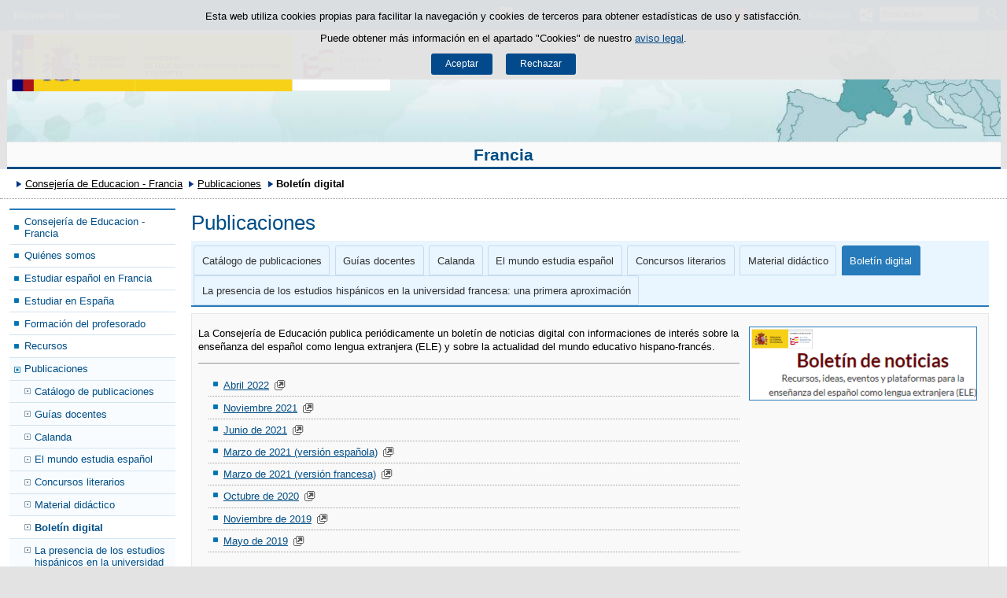

--- FILE ---
content_type: text/html;charset=UTF-8
request_url: https://www.educacionfpydeportes.gob.es/francia/publicaciones-materiales/boletin-digital.html
body_size: 5747
content:

<!DOCTYPE html>
<html lang="es">
	<head>
		

		<script id="head-gtm-cod">
			var codigosGTM = ["GTM-5NGDFBR","GTM-TCXGJB3","GTM-5S4ZFZW","GTM-T22MT9C","GTM-5HMDF26"];
						var publicInstance = true;
		</script>
		

		<title>Boletín digital - Francia | Ministerio de Educación, Formación Profesional y Deportes</title>

		<meta http-equiv="Content-Type" content="text/html; charset=UTF-8">
		<meta http-equiv="X-UA-Compatible" content="IE=edge" />
		
		<meta name="description" content="ELE, AEEE, SIE, ALCE">
		<meta name="keywords" content="ELE, AEEE, SIE, ALCE">
		<meta name="viewport" content="width=device-width, initial-scale=1.0">

		<!-- INICIO - Tarjetas de RRSS -->
		<meta property="og:type" content="website" />
		<meta property="og:title" content="Boletín digital" />
		<meta property="og:description" content="ELE, AEEE, SIE, ALCE" />
		<meta name="twitter:card" content="summary_large_image" />
		<!-- FIN - Tarjetas RRSS -->

		 	<script>var mag_edit_Mode = false;</script>

			<link rel="stylesheet" href="/francia/.resources/templating/base/css/estructura~2025-12-12-09-05-52-000~cache.css" media="all" />
			<link rel="stylesheet" href="/francia/.resources/templating/tipografias~2025-11-03-08-40-24-000~cache.css" media="all" />
			<link rel="stylesheet" href="/francia/.resources/templating/base/css/contenido~2025-11-03-08-40-10-000~cache.css" media="all" />
			<link rel="stylesheet" href="/francia/.resources/templating/base/css/colorbox~2025-11-03-08-40-10-000~cache.css" media="all" />
			<link rel="stylesheet" href="/francia/.resources/templating/base/css/portada~2025-11-03-08-40-10-000~cache.css" media="all" />
			<link rel="stylesheet" href="/francia/.resources/templating/base/css/jquery-ui.structure.min~2025-11-03-08-40-10-000~cache.css" media="all" />
			<link rel="stylesheet" href="/francia/.resources/templating/base/css/jquery-ui.theme.min~2025-11-03-08-40-10-000~cache.css" media="all" />
			<link rel="stylesheet" href="/francia/.resources/templating/base/css/jquery-ui.min~2025-11-03-08-40-10-000~cache.css" media="all" />

			<script src="/francia/.resources/templating/base/js/jquery.min~2025-11-03-08-40-12-000~cache.js"></script>
			<script src="/francia/.resources/templating/base/js/responsive~2025-12-12-09-05-52-000~cache.js"></script>
			<script src="/francia/.resources/templating/base/js/jstarget~2025-11-03-08-40-12-000~cache.js"></script>
			<script src="/francia/.resources/templating/base/js/jquery.colorbox~2025-11-03-08-40-12-000~cache.js"></script>
			<script src="/francia/.resources/templating/base/js/jquery.slides.min~2025-11-03-08-40-12-000~cache.js"></script>
			<script src="/francia/.resources/templating/base/js/slides~2025-11-03-08-40-12-000~cache.js"></script>
			<script src="/francia/.resources/templating/base/js/datepicker~2025-11-03-08-40-12-000~cache.js"></script>
			<script src="/francia/.resources/templating/base/js/jquery-ui.min~2025-11-03-08-40-12-000~cache.js"></script>
			<script src="/francia/.resources/templating/base/js/forms~2025-11-03-08-40-12-000~cache.js"></script>
			<script src="/francia/.resources/templating/base/js/lib~2025-11-03-08-40-12-000~cache.js"></script>
			<script src="/francia/.resources/templating/base/js/js.cookie~2025-11-03-08-40-12-000~cache.js"></script>
			<script src="/francia/.resources/templating/base/js/gestion-cookies~2025-11-03-08-40-12-000~cache.js"></script>
			<script src="/francia/.resources/templating/base/js/csld~2025-11-03-08-40-12-000~cache.js"></script>
			<script src="/francia/.resources/templating/base/js/videos~2025-11-03-08-40-12-000~cache.js"></script>
			<script src="/francia/.resources/templating/base/js/educaptcha~2025-12-12-09-05-52-000~cache.js"></script>
			<script src="/francia/.resources/templating/mefp/js/cabecera~2025-12-03-09-53-22-000~cache.js"></script>


		

			<link rel="stylesheet" href="/.resources/templating/mefp/pt/css/generico~2025-11-27-09-44-50-000~cache.css" media="all" />
			<link rel="stylesheet" href="/.resources/templating/mefp/pt/css/azul~2025-11-27-09-44-50-000~cache.css" media="all" />

			<script async="async" src="https://insuit.net/i4tservice/insuit-app.js"></script>
			

		<!--[if lt IE 9]>
		<script>
			document.createElement("nav");
			document.createElement("header");
			document.createElement("footer");
		</script>
		<![endif]-->
	</head>
	<!--[if lte IE 7]><body class="ie7"><![endif]-->
	<!--[if lte IE 8]><body class="ie8"><![endif]-->
	<!--[if !IE]><!--><body><!--<![endif]-->

			<div class="alertaModal" role="alertdialog" aria-label="Política de cookies">
				<div class="msg cookies oculto">
					<p>Esta web utiliza cookies propias para facilitar la navegación y cookies de terceros para obtener estadísticas de uso y satisfacción.</p>
					<p>Puede obtener más información en el apartado "Cookies" de nuestro <a rel="external" href="/francia/comunes/aviso-legal.html#cookies">aviso legal</a>.</p>
					<div>
						<button type="button" id="aceptaCookies" value="Aceptar">Aceptar</button>
						<button type="button" id="rechazaCookies" value="Aceptar">Rechazar</button>
					</div>
				</div>
			</div>
		<a href="#contenedor" class="skip-link" tabindex="1">Saltar al contenido</a>
		<div id="fondo"	>
			<header>





	
	

	
	  


				<div id="navegacion-opciones" class="fixed"><!-- Contenedor de la barra de opciones-->

					<div id="navegacion">
							<div id="menu-rwd">
								<a href="#" id="btnMenu">
									<span class="ns">Menú</span>
								</a>
								<div class="global">
									<div class="encabezado">
										<p class="menu-secundario">Menú</p>
										<span class="cerrar">Cerrar</span>
									</div>
									<nav>
<ul><li><a href="/francia/portada.html" >Consejer&iacute;a de Educacion - Francia </a></li><li><a href="/francia/consejeria-de-educacion.html" >Qui&eacute;nes somos </a></li><li class="abierto"><a href="/francia/estudiar-espanol-en-francia.html" >Estudiar espa&ntilde;ol en Francia </a><ul><li><a href="/francia/estudiar-espanol-en-francia/secciones-internacionales.html" >Secciones internacionales espa&ntilde;olas (SIE) </a></li><li><a href="/francia/estudiar-espanol-en-francia/centros-de-titularidad-espa-ola.html" >Centros de titularidad del Estado espa&ntilde;ol </a></li><li><a href="/francia/estudiar-espanol-en-francia/alces.html" >ALCE </a></li><li><a href="/francia/estudiar-espanol-en-francia/centros-bachibac.html" >Bachibac </a></li><li><a href="/francia/estudiar-espanol-en-francia/auxiliares-de-conversacion.html" >Auxiliares de conversaci&oacute;n </a></li></ul></li><li><a href="/francia/estudiar-en-espana.html" >Estudiar en Espa&ntilde;a </a></li><li class="abierto"><a href="/francia/formacionprofesorado.html" >Formaci&oacute;n del profesorado </a><ul><li class="abierto"><a href="/francia/formacionprofesorado/formacion-ele-cursos-becas-universidad-de-verano.html" >Formaci&oacute;n ELE: cursos, becas y Universidad de Verano </a><ul><li><a href="/francia/formacionprofesorado/formacion-ele-cursos-becas-universidad-de-verano/formacion-ele.html" >Formaci&oacute;n ELE </a></li><li><a href="/francia/formacionprofesorado/formacion-ele-cursos-becas-universidad-de-verano/cursos-mefp-becas-ele.html" >Cursos del MEFP para profesorado extranjero de espa&ntilde;ol / Becas ELE </a></li><li class="abierto"><a href="/francia/formacionprofesorado/formacion-ele-cursos-becas-universidad-de-verano/universidades-verano.html" >Universidades de verano </a><ul><li><a href="/francia/formacionprofesorado/formacion-ele-cursos-becas-universidad-de-verano/universidades-verano/universidad-de-verano1.html" >Universidad de Verano 2022 </a></li><li><a href="/francia/formacionprofesorado/formacion-ele-cursos-becas-universidad-de-verano/universidades-verano/universidad-de-verano-2024.html" >Universidad de verano 2024 </a></li></ul></li></ul></li><li><a href="/francia/formacionprofesorado/plan-de-formacion-y-intef.html" >Plan de formaci&oacute;n e INTEF </a></li><li><a href="/francia/formacionprofesorado/formacion-auxiliares-de-conversacion.html" >Formaci&oacute;n para auxiliares de conversaci&oacute;n </a></li></ul></li><li class="abierto"><a href="/francia/recursos.html" >Recursos </a><ul><li class="abierto"><a href="/francia/recursos/recursos-bachibac.html" >Recursos Bachibac </a><ul><li class="abierto"><a href="/francia/recursos/recursos-bachibac/histoire-geo-office-education.html" >Histoire-G&eacute;ographie - Ressources p&eacute;dagogiques </a><ul><li><a href="/francia/recursos/recursos-bachibac/histoire-geo-office-education/seconde.html" >Seconde </a></li><li><a href="/francia/recursos/recursos-bachibac/histoire-geo-office-education/premiere.html" >Premi&egrave;re </a></li><li><a href="/francia/recursos/recursos-bachibac/histoire-geo-office-education/terminale.html" >Terminale </a></li><li><a href="/francia/recursos/recursos-bachibac/histoire-geo-office-education/recursos-generales.html" >Recursos generales para Bachibac </a></li></ul></li><li><a href="/francia/recursos/recursos-bachibac/langue-et-litterature-espagnoles.html" >Langue et litt&eacute;rature espagnoles </a></li><li><a href="/francia/recursos/recursos-bachibac/ressources-generales-bachibac.html" >Ressources g&eacute;n&eacute;rales bachibac </a></li></ul></li><li class="abierto"><a href="/francia/recursos/recursos-para-las-sie.html" >Recursos educativos SIE </a><ul><li><a href="/francia/recursos/recursos-para-las-sie/materiales-sie.html" >Materiales para las Secciones internacionales espa&ntilde;olas en Francia </a></li></ul></li><li><a href="/francia/recursos/ele-a-distancia.html" >Recursos ELE (espa&ntilde;ol como lengua extranjera) </a></li><li><a href="/francia/recursos/infantil-y-primaria.html" >Infantil y Primaria </a></li><li><a href="/francia/recursos/genericos.html" >Materiales gen&eacute;ricos  </a></li><li><a href="/francia/recursos/eso-bac.html" >ESO, Bachillerato, Bachibac, BFI </a></li><li><a href="/francia/recursos/recursos-ccaa.html" >Recursos de las Comunidades Aut&oacute;nomas </a></li></ul></li><li class="abierto miga"><a href="/francia/publicaciones-materiales.html" >Publicaciones </a><ul><li><a href="/francia/publicaciones-materiales/catalogo.html" >Cat&aacute;logo de publicaciones </a></li><li><a href="/francia/publicaciones-materiales/guias-docentes-y-asesores.html" >Gu&iacute;as docentes </a></li><li><a href="/francia/publicaciones-materiales/revista.html" >Calanda </a></li><li><a href="/francia/publicaciones-materiales/el-mundo-estudia-espanol.html" >El mundo estudia espa&ntilde;ol </a></li><li><a href="/francia/publicaciones-materiales/concursosliterarios.html" >Concursos literarios </a></li><li><a href="/francia/publicaciones-materiales/materiales-clase-ele.html" >Material did&aacute;ctico </a></li><li class="seleccionado"><a href="/francia/publicaciones-materiales/boletin-digital.html" >Bolet&iacute;n digital </a></li><li><a href="/francia/publicaciones-materiales/estudios-hispanismo-universidad-francesa.html" >La presencia de los estudios hisp&aacute;nicos en la universidad francesa: una primera aproximaci&oacute;n </a></li></ul></li><li class="abierto"><a href="/francia/dele-espanol-para-otros-fines.html" >Diplomas DELE - Espa&ntilde;ol para otros fines </a><ul><li><a href="/francia/dele-espanol-para-otros-fines/instituto-cervantes.html" >El Instituto Cervantes - Diplomas DELE </a></li><li><a href="/francia/dele-espanol-para-otros-fines/espagnol-commercial-et-des-affaires.html" >Formaci&oacute;n ELE (espa&ntilde;ol lengua extranjera para adultos) </a></li></ul></li><li class="abierto"><a href="/francia/convocatorias-programas-intercambios.html" >Programas y Convocatorias </a><ul><li><a href="/francia/convocatorias-programas-intercambios/convocatorias.html" >Convocatorias, resoluciones, normativa e informaci&oacute;n administrativa </a></li><li><a href="/francia/convocatorias-programas-intercambios/intercambios-escolares.html" >Intercambios escolares - B&uacute;squeda de socios Erasmus+ </a></li><li><a href="/francia/convocatorias-programas-intercambios/movilidad-pr-estancias-prof-sejours-professionnels.html" >-Movilidad del profesorado -Estancias profesionales - S&eacute;jours professionnelsEstancias profesionales - S&eacute;jours professionnels </a></li><li><a href="/francia/convocatorias-programas-intercambios/becas-ayudas.html" >Becas y ayudas  </a></li><li><a href="/francia/convocatorias-programas-intercambios/aprendizajealolargodelavida.html" >Aprendizaje a lo largo de la vida </a></li></ul></li><li class="abierto"><a href="/francia/reconocimientos-titulos.html" >Reconocimiento de t&iacute;tulos </a><ul><li><a href="/francia/reconocimientos-titulos/para-espanoles.html" >T&iacute;tulos espa&ntilde;oles en Francia </a></li><li><a href="/francia/reconocimientos-titulos/para-extranjeros.html" >T&iacute;tulos extranjeros en Espa&ntilde;a </a></li></ul></li><li class="abierto"><a href="/francia/enlace-interes.html" >Enlaces de inter&eacute;s  </a><ul><li><a href="/francia/enlace-interes/instituciones-espa-olas.html" >Instituciones espa&ntilde;olas </a></li><li><a href="/francia/enlace-interes/instituciones-francesas.html" >Instituciones francesas  </a></li><li><a href="/francia/enlace-interes/medios-de-comunicacion.html" >Medios de comunicaci&oacute;n </a></li><li><a href="/francia/enlace-interes/bibliotecas.html" >Bibliotecas </a></li></ul></li><li><a href="/francia/actualidad.html" >Actualidad </a></li></ul>									</nav>
								</div>
							</div>

							<div id="idiomas" class="clearfix dsp-c"><!--Inicio Menú responsive idiomas-->
								<a href="#" id="btnIdioma" class="dsp-b">
									<span class="ns">Idioma</span>
								</a>
								<ul class="clearfix dsp-d">
									<li class="primero actual">
<span title="Versión en castellano">Bienvenido</span>									</li>
									<li >
<a href="/francia/fr_FR/publicaciones-materiales/boletin-digital.html" > <span title="Versión en francés (Francia)">Bienvenue</span> </a>									</li>
								</ul>
							</div>

						<div id="buscador"><!--Inicio buscador-->
							<form class="external" action="//cse.google.com/cse" id="cse-search-box">
								<fieldset>
									<legend class="ns">Campos de búsqueda</legend>
									<input type="hidden" name="cx" value="006043202724820927248:lkl0norxzhk">
									<a href="#" class="btnBuscador"><span>Abrir buscador</span></a>
									<label for="campotexto">Buscador</label>
									<input id="campotexto" class="campotexto" onblur="if(value==''){value='Buscador'}" onfocus="if(value=='Buscador'){value=''}" value="Buscador" type="text" name="q" />
									<input value="" class="botonbuscar" id="boton_buscar" type="submit" aria-label="Buscar" />
								</fieldset>
							</form>
						</div><!--Fin del buscador-->

							<div id="compartirmag" class="clearfix dsp-c"> <!-- Inicio compartir rrss -->
								<a href="#" id="btnCompartir"><span class="ns">Compartir</span></a>
								<div class="fondo">
									<div class="enlaces">
										<div class="encabezado"> 
											<p>Compartir en:</p>
											<span class="cerrar">Cerrar</span>
										</div>
										<ul class="clearfix">
												<li>
													<a title="Facebook" rel="external" class="rrss facebook sin" href="https://www.facebook.com/sharer/sharer.php?u=http%3A%2F%2Fwww.educacionfpydeportes.gob.es%2Ffrancia%2Fpublicaciones-materiales%2Fboletin-digital.html">
														<span>Facebook</span>
													</a>
												</li>
												<li>
													<a title="Twitter" rel="external" class="rrss twitter sin" href="https://twitter.com/intent/tweet?url=http%3A%2F%2Fwww.educacionfpydeportes.gob.es%2Ffrancia%2Fpublicaciones-materiales%2Fboletin-digital.html">
														<span>Twitter</span>
													</a>
												</li>
												<li>
													<a title="Linkedin" rel="external" class="rrss linkedin sin" href="https://www.linkedin.com/shareArticle?url=http%3A%2F%2Fwww.educacionfpydeportes.gob.es%2Ffrancia%2Fpublicaciones-materiales%2Fboletin-digital.html">
														<span>LinkedIn</span>
													</a>
												</li>
												<li>
													<a title="Email" rel="external" class="rrss email sin" href="mailto:?body=http%3A%2F%2Fwww.educacionfpydeportes.gob.es%2Ffrancia%2Fpublicaciones-materiales%2Fboletin-digital.html">
														<span>Email</span>
													</a>
												</li>
										</ul>
									</div>
								</div>
							</div>
						<!-- FIN compartir rrss -->

						<div class="opciones dsp-c"><!--Inicio opciones-->
							<a href="#" class="btnOpciones dsp-b">
								<span class="ns">Enlaces</span>
							</a>
							<div class="dsp-d">
									<ul class="redes-sociales">
									<!-- Falta por hacer el resto de opciones -->
										<li>
											<a title="Síguenos en Twitter." rel="external" class="rrss twitter " href="https://twitter.com/EducationESP">
												<span>Síguenos en Twitter.</span>
											</a>
										</li>
										<li>
											<a title="Síguenos en Linkedin." rel="external" class="rrss linkedin " href="https://www.linkedin.com/in/consejer%C3%ADa-de-educaci%C3%B3n-en-francia-101b17295/">
												<span>Síguenos en Linkedin.</span>
											</a>
										</li>
										<li>
											<a title="Síguenos en Instagram." rel="external" class="rrss instagram " href="https://www.instagram.com/consejeriaeducacion.fr/">
												<span>Síguenos en Instagram.</span>
											</a>
										</li>
									</ul><!-- Fin ul redes-sociales -->
							</div>
							
						</div><!--Fin de opciones-->

					</div>

				</div><!--Fin del contenedor de la barra de opciones-->				

				<div id="cabecera" class="borde-inferior"><!--Inicio cabecera-->
					
					<div id="imagen-cabecera">
						<a id="enlace-imagen-cabecera" title="Consejeria Francia"  href="/francia/portada.html">
							<img alt="Consejeria Francia" src="/.imaging/mte/mefp-theme/cabecera-fondoCabecera/dam/mefp/mc/consejerias-exteriores/francia/bk-consejeria-francia/jcr:content/bk-consejeria-francia.jpg.jpg" />
							<img class="rwd" alt="Consejeria Francia, formato responsive" src="/.imaging/mte/mefp-theme/cabecera-fondoCabeceraResponsive/dam/mefp/mc/consejerias-exteriores/francia/bk-consejeria-francia-rwd/jcr:content/bk-consejeria-francia-rwd.jpg.jpg">
						</a>
					</div>

					<div class="logos aee"><a id="escudo" rel="external" href="https://www.educacionfpydeportes.gob.es"><img alt="Ministerio de Educación, Formación Profesional y Deportes / Acción educativa exterior" src="/.resources/templating/base/img/MEFPD-AEE.png"> </a></div>

					<p class="titulo ">
						<a href="/francia/portada.html">Francia</a>
					</p>
				</div>


			</header>

<!-- clase Contenedor -->








			<div id="contenedor" class="dos">
				<div id="migas">
<ol><li><a href="/francia/portada.html">Consejería de Educacion - Francia</a></li><li><a href="/francia/publicaciones-materiales.html">Publicaciones</a></li><li class="actual">Boletín digital</li></ol>
				</div>
				

<div id="col-izq">
	<div class="global">
		<div class="encabezado">
			<span class="cerrar">Cerrar</span>
		</div>

			<nav class="dsp-c"><ul><li><a href="/francia/portada.html" >Consejer&iacute;a de Educacion - Francia </a></li><li><a href="/francia/consejeria-de-educacion.html" >Qui&eacute;nes somos </a></li><li><a href="/francia/estudiar-espanol-en-francia.html" >Estudiar espa&ntilde;ol en Francia </a></li><li><a href="/francia/estudiar-en-espana.html" >Estudiar en Espa&ntilde;a </a></li><li><a href="/francia/formacionprofesorado.html" >Formaci&oacute;n del profesorado </a></li><li><a href="/francia/recursos.html" >Recursos </a></li><li class="abierto miga"><a href="/francia/publicaciones-materiales.html" >Publicaciones </a><ul><li><a href="/francia/publicaciones-materiales/catalogo.html" >Cat&aacute;logo de publicaciones </a></li><li><a href="/francia/publicaciones-materiales/guias-docentes-y-asesores.html" >Gu&iacute;as docentes </a></li><li><a href="/francia/publicaciones-materiales/revista.html" >Calanda </a></li><li><a href="/francia/publicaciones-materiales/el-mundo-estudia-espanol.html" >El mundo estudia espa&ntilde;ol </a></li><li><a href="/francia/publicaciones-materiales/concursosliterarios.html" >Concursos literarios </a></li><li><a href="/francia/publicaciones-materiales/materiales-clase-ele.html" >Material did&aacute;ctico </a></li><li class="seleccionado"><a href="/francia/publicaciones-materiales/boletin-digital.html" >Bolet&iacute;n digital </a></li><li><a href="/francia/publicaciones-materiales/estudios-hispanismo-universidad-francesa.html" >La presencia de los estudios hisp&aacute;nicos en la universidad francesa: una primera aproximaci&oacute;n </a></li></ul></li><li><a href="/francia/dele-espanol-para-otros-fines.html" >Diplomas DELE - Espa&ntilde;ol para otros fines </a></li><li><a href="/francia/convocatorias-programas-intercambios.html" >Programas y Convocatorias </a></li><li><a href="/francia/reconocimientos-titulos.html" >Reconocimiento de t&iacute;tulos </a></li><li><a href="/francia/enlace-interes.html" >Enlaces de inter&eacute;s  </a></li><li><a href="/francia/actualidad.html" >Actualidad </a></li></ul></nav>

		<div class="ctcl">

		</div>
	</div>
</div>

<div id="contenido" >
	<h1>Publicaciones</h1>
	<div class="tabs dsp-c">
		<a class="dsp-b">Boletín digital</a>
<ul class="dsp-d"><li><a href="/francia/publicaciones-materiales/catalogo.html" >Cat&aacute;logo de publicaciones </a></li><li><a href="/francia/publicaciones-materiales/guias-docentes-y-asesores.html" >Gu&iacute;as docentes </a></li><li><a href="/francia/publicaciones-materiales/revista.html" >Calanda </a></li><li><a href="/francia/publicaciones-materiales/el-mundo-estudia-espanol.html" >El mundo estudia espa&ntilde;ol </a></li><li><a href="/francia/publicaciones-materiales/concursosliterarios.html" >Concursos literarios </a></li><li><a href="/francia/publicaciones-materiales/materiales-clase-ele.html" >Material did&aacute;ctico </a></li><li class="seleccionado"><a href="/francia/publicaciones-materiales/boletin-digital.html" >Bolet&iacute;n digital </a></li><li><a href="/francia/publicaciones-materiales/estudios-hispanismo-universidad-francesa.html" >La presencia de los estudios hisp&aacute;nicos en la universidad francesa: una primera aproximaci&oacute;n </a></li></ul>	</div>
	<div class="tabs-contenido">
	




<div class="cblq fondo borde">











	
	

	







	<div class="cim md tema borde derecha ">
		
			<img loading="lazy" alt="Newsletter" src="/.imaging/mte/mefp-theme/contenido-cim-md/dam/mefp/mc/consejerias-exteriores/francia/imagenes/Banners/bolet-n-digital--nuevo-banner---1-/jcr:content/bolet-n-digital--nuevo-banner---1-.png.png"/>

		
	</div>

<div class="cte">
<p>La Consejer&iacute;a de Educaci&oacute;n publica peri&oacute;dicamente un bolet&iacute;n de noticias digital con informaciones de inter&eacute;s sobre la ense&ntilde;anza del espa&ntilde;ol como lengua extranjera (ELE) y  sobre la actualidad del mundo educativo hispano-franc&eacute;s.</p>

<div class="hr"><span>Línea horizontal</span></div>


</div>

<div class="cle titulo pq formato-h izq una no-env">










	
	

	
<div class="enlace ">
	<p class="titulo"><a rel="external" href="https://mailchi.mp/0c278e2d03e1/0g8owpx7jl-15929970">Abril 2022</a></p>
</div>










	
	

	
<div class="enlace ">
	<p class="titulo"><a rel="external" href="https://mailchi.mp/a1d1bb7495c9/0g8owpx7jl-15357613">Noviembre 2021</a></p>
</div>










	
	

	
<div class="enlace ">
	<p class="titulo"><a rel="external" href="https://mailchi.mp/f0a501a29a25/0g8owpx7jl-14625781">Junio de 2021</a></p>
</div>










	
	

	
<div class="enlace ">
	<p class="titulo"><a rel="external" href="https://us20.campaign-archive.com/?u=bf1c068b4d082e56d0e9664a3&amp;id=6f5b7bd162">Marzo de 2021 (versión española)</a></p>
</div>










	
	

	
<div class="enlace ">
	<p class="titulo"><a rel="external" href="https://us20.campaign-archive.com/?u=bf1c068b4d082e56d0e9664a3&amp;id=6b57bfb208">Marzo de 2021 (versión francesa)</a></p>
</div>










	
	

	
<div class="enlace ">
	<p class="titulo"><a rel="external" href="https://us20.campaign-archive.com/?u=bf1c068b4d082e56d0e9664a3&amp;id=5023702a28">Octubre de 2020</a></p>
</div>










	
	

	
<div class="enlace ">
	<p class="titulo"><a rel="external" href="https://us20.campaign-archive.com/?u=bf1c068b4d082e56d0e9664a3&amp;id=43c11d748a">Noviembre de 2019</a></p>
</div>










	
	

	
<div class="enlace ">
	<p class="titulo"><a rel="external" href="https://us20.campaign-archive.com/?u=bf1c068b4d082e56d0e9664a3&amp;id=f0a9432b17">Mayo de 2019</a></p>
</div>
</div>
<div class="cte">
<div class="hr"><span>Línea horizontal</span></div>


</div>









	
	

	



<div class="cbtn izquierda btnpq ">
	<div class="btn estoscuro tema">
		<a href="https://gob.us20.list-manage.com/subscribe?u=bf1c068b4d082e56d0e9664a3&amp;id=64ee7e1cb8" rel="external" role="button">
			Suscripción al boletín digital
		</a>
	</div>
</div>
	<div class="clear"></div>
</div>
	</div>
</div>
				<div class="clear"></div>
			</div>
			<footer>
				<div id="pie">
					<div class="bloque-inferior">
						<div class="izq">
							<p>
							© Ministerio de Educación, Formación Profesional y Deportes - Gobierno de España
							</p>
						</div>
						<div class="dcha">
							<ul class="comunes">
								<li >
									<a href="/francia/comunes/mapa-web.html">Mapa Web</a>
								</li>
								<li >
									<a href="/francia/comunes/accesibilidad.html">Accesibilidad</a>
								</li>
								<li class="ultimo">
									<a href="/francia/comunes/aviso-legal.html">Aviso Legal</a>
								</li>
							</ul>
							<div class="logos-accesibilidad">
								<a rel="external" href="http://www.w3.org/WAI/WCAG1AA-Conformance" title="Enlace externo, se abre en ventana nueva."><img title="Logotipo W3C/WAI doble A (WCAG 1.0). Abre en ventana nueva" alt="Logotipo W3C/WAI doble A (WCAG 1.0). Abre en ventana nueva" src="/.resources/templating/base/img/ico-aa-claro.gif"> <span class="ns">Enlace externo, se abre en ventana nueva</span></a>
							</div>
						</div>
					</div>
					<div class="clear"></div>
				</div>			</footer>
			<div class="capa-fondo"></div>
			  
			<script async="" src="/francia/.resources/templating/base/js/siteimprove~2025-11-03-08-40-12-000~cache.js"></script>
			
			
		</div>
	</body>
</html>